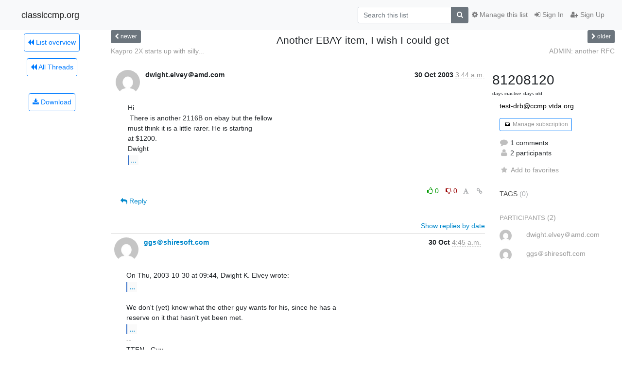

--- FILE ---
content_type: text/html; charset=utf-8
request_url: https://classiccmp.org/mailman3/hyperkitty/list/test-drb@ccmp.vtda.org/thread/IZQVDO4W3XV2DWLQVYOHHH2XARDKQVCR/
body_size: 7353
content:




<!DOCTYPE HTML>
<html>
    <head>
        <meta http-equiv="Content-Type" content="text/html; charset=UTF-8" />
        <meta name="viewport" content="width=device-width, initial-scale=1.0" />
        <meta name="ROBOTS" content="INDEX, FOLLOW" />
        <title>
Another EBAY item, I wish I could get - test-drb@ccmp.vtda.org - classiccmp.org
</title>
        <meta name="author" content="" />
        <meta name="dc.language" content="en" />
        <link rel="shortcut icon" href="/mailman3/static/hyperkitty/img/favicon.ico" />
        <link rel="stylesheet" href="/mailman3/static/hyperkitty/libs/jquery/smoothness/jquery-ui-1.10.3.custom.min.css" type="text/css" media="all" />
        <link rel="stylesheet" href="/mailman3/static/hyperkitty/libs/fonts/font-awesome/css/font-awesome.min.css" type="text/css" media="all" />
        <link rel="stylesheet" href="/mailman3/static/CACHE/css/output.94589f02e986.css" type="text/css" media="all"><link rel="stylesheet" href="/mailman3/static/CACHE/css/output.d3034b4f9b48.css" type="text/css"><link rel="stylesheet" href="/mailman3/static/CACHE/css/output.da47363e646f.css" type="text/css" media="all">
         
        

    </head>

    <body>

    


    <nav class="navbar sticky-top navbar-light bg-light navbar-expand-md">
        <div class="container">
            <div class="navbar-header col-md"> <!--part of navbar that's always present-->
                <button type="button" class="navbar-toggler collapsed" data-toggle="collapse" data-target=".navbar-collapse">
                    <span class="fa fa-bars"></span>
                </button>
                <a class="navbar-brand" href="/mailman3/hyperkitty/">classiccmp.org</a>

            </div> <!-- /navbar-header -->

            <div class="navbar-collapse collapse justify-content-end"> <!--part of navbar that's collapsed on small screens-->
                <!-- show dropdown for smaller viewports b/c login name/email may be too long -->
                <!-- only show this extra button/dropdown if we're in small screen sizes -->
                <div class="nav navbar-nav navbar-right auth dropdown d-sm-none">
                  <a href="#" role="button" class="btn dropdown-toggle" id="loginDropdownMenu"
                     data-toggle="dropdown" aria-haspopup="true" aria-expanded="false">
                        
                            <span class="fa fa-bars"></span>
                        
                    </a>
                      
                            <a role="menuitem" tabindex="-1" href="/mailman3/accounts/login/?next=/mailman3/hyperkitty/list/test-drb%40ccmp.vtda.org/thread/IZQVDO4W3XV2DWLQVYOHHH2XARDKQVCR/">
                                <span class="fa fa-sign-in"></span>
                                Sign In
                            </a>
                            <a role="menuitem" tabindex="-1" href="/mailman3/accounts/signup/?next=/mailman3/hyperkitty/list/test-drb%40ccmp.vtda.org/thread/IZQVDO4W3XV2DWLQVYOHHH2XARDKQVCR/">
                                <span class="fa fa-user-plus"></span>
                                Sign Up
                            </a>
                        

                </div>
                <form name="search" method="get" action="/mailman3/hyperkitty/search" class="navbar-form navbar-right my-2 my-lg-2 order-1" role="search">
                    <input type="hidden" name="mlist" value="test-drb@ccmp.vtda.org" />
                        <div class="input-group">
                            <input name="q" type="text" class="form-control"
                                   placeholder="Search this list"
                                   
                                   />
                            <span class="input-group-append">
                                <button class="btn btn-secondary" type="submit"><span class="fa fa-search"></span></button>
                            </span>
                        </div>
                </form>
                <!-- larger viewports -->
                <ul class="nav navbar-nav d-none d-sm-flex auth order-3">
                    
                        <li class="nav-item"><a href="/mailman3/accounts/login/?next=/mailman3/hyperkitty/list/test-drb%40ccmp.vtda.org/thread/IZQVDO4W3XV2DWLQVYOHHH2XARDKQVCR/" class="nav-link">
                            <span class="fa fa-sign-in"></span>
                            Sign In
                        </a></li>
                        <li class="nav-item"><a href="/mailman3/accounts/signup/?next=/mailman3/hyperkitty/list/test-drb%40ccmp.vtda.org/thread/IZQVDO4W3XV2DWLQVYOHHH2XARDKQVCR/" class="nav-link">
                            <span class="fa fa-user-plus"></span>
                            Sign Up
                        </a></li>
                    
                </ul>

                
                <ul class="nav navbar-nav order-2">
                    <li class="nav-item">
                    
                    <a href="/mailman3/postorius/lists/test-drb.ccmp.vtda.org/" class="nav-link">
                        <span class="fa fa-cog"></span>
                        Manage this list
                    </a>
                    
                    </li>
                </ul>
                


            </div> <!--/navbar-collapse -->
        </div> <!-- /container for navbar -->
    </nav>

    

     <div class="modal fade" tabindex="-1" role="dialog" id="keyboard-shortcuts">
       <div class="modal-dialog" role="document">
         <div class="modal-content">
           <div class="modal-header">
             <button type="button" class="close" data-dismiss="modal" aria-label="Close"><span aria-hidden="true">&times;</span></button>
             <h4 class="modal-title">Keyboard Shortcuts</h4>
           </div>
           <div class="modal-body">
             <h3>Thread View</h3>
             <ul>
               <li><code>j</code>: Next unread message </li>
               <li><code>k</code>: Previous unread message </li>
               <li><code>j a</code>: Jump to all threads
               <li><code>j l</code>: Jump to MailingList overview
             </ul>
           </div>
         </div><!-- /.modal-content -->
       </div><!-- /.modal-dialog -->
     </div><!-- /.modal -->

     <div class="container">
        

<div class="row view-thread">





<div class="d-none d-md-inline col-12 col-md-2">
    <div class="row d-flex justify-content-center flex-column align-items-center">
        
        <a href="/mailman3/hyperkitty/list/test-drb@ccmp.vtda.org/"
           class="btn btn-outline-primary p-2 m-2">
            <span class="fa fa-backward"></span>
            List overview</a>

        
        
        <a href="/mailman3/hyperkitty/list/test-drb@ccmp.vtda.org/latest"
           class="btn btn-outline-primary p-2 m-2">
            <span class="fa fa-backward"></span>
       All Threads</a>
    
    </br>
    <!-- Download as mbox -->
    
    <a href="/mailman3/hyperkitty/list/test-drb@ccmp.vtda.org/export/test-drb@ccmp.vtda.org-IZQVDO4W3XV2DWLQVYOHHH2XARDKQVCR.mbox.gz?thread=IZQVDO4W3XV2DWLQVYOHHH2XARDKQVCR" title="This thread in gzipped mbox format"
          class="btn btn-outline-primary p-2 m-2">
        <i class="fa fa-download"></i> Download</a>
    
</div>
</div>



    <div class="col-12 col-md-10">

        <!-- thread header: navigation (older/newer), thread title -->
        <div class="thread-header">
          <div class="row">
            
            <div class="col-sm-2">
                
                <a id="next-thread" class="btn btn-secondary btn-sm "
                        title="Kaypro 2X starts up with silly display"
                        href="/mailman3/hyperkitty/list/test-drb@ccmp.vtda.org/thread/SWISQDLUWYZXNMUHBNTUYH6DE7LYZRHR/">
                    <span class="fa fa-chevron-left"></span>
                    <span class="d-none d-md-inline">newer</span>
                </a>
               
            </div>
            <div class="col-sm-8">
                <h3>Another EBAY item, I wish I could get</h3>
            </div>
            <div class="col-sm-2 right">
                <a id="prev-thread" class="btn btn-secondary btn-sm "
                    
                    title="ADMIN: another RFC"
                    href="/mailman3/hyperkitty/list/test-drb@ccmp.vtda.org/thread/NWMFH2LJUXZ6P7SXCWKB3ZYX532NPNNT/"
                    >
                    <span class="fa fa-chevron-right"></span>
                    <span class="d-none d-md-inline">older</span>
                </a>
            </div>
          </div>
          <div class="thread-titles">
            <div class="row">
                <div class="d-none d-md-block col-md-6">
                
                    <a href="/mailman3/hyperkitty/list/test-drb@ccmp.vtda.org/thread/SWISQDLUWYZXNMUHBNTUYH6DE7LYZRHR/"
                       title="Kaypro 2X starts up with silly display"
                       >Kaypro 2X starts up with silly...</a>
                
                </div>
                <div class="right d-none d-md-block col-md-6">
                
                    <a href="/mailman3/hyperkitty/list/test-drb@ccmp.vtda.org/thread/NWMFH2LJUXZ6P7SXCWKB3ZYX532NPNNT/"
                       title="ADMIN: another RFC"
                       >ADMIN: another RFC</a>
                
                </div>
            </div>
            
            </div>
        </div> <!-- /thread-header -->

        <!-- nav tabs, for smaller screens -->
        <ul class="nav nav-tabs d-md-none">
            <li class="nav-item">
                <a href="#home" class="nav-link active">First Post</a>
            </li>
            <li class="nav-item">
                <a href="#replies" class="nav-link">Replies</a>
            </li>
            <li class="nav-item">
                <a href="#stats" class="nav-link">Stats</a>
            </li>
            <li class="dropdown nav-item">
                



<a href="" id="navbarMonthsListDrop" class="dropdown-toggle  nav-link " data-toggle="dropdown">
  <span class="d-none d-md-inline ">Threads by</span> month <b class="caret"></b>
</a>
<ul class="dropdown-menu right" role="menu" aria-labelledby="navbarMonthsListDrop">
    
    <li role="presentation" class="dropdown-header disabled dropdown-item">
        <a href="" class="nav-link">----- 2026 -----</a>
    </li>
    
    <li>
        <a class="dropdown-item" href="/mailman3/hyperkitty/list/test-drb@ccmp.vtda.org/2026/1/"
           >January</a>
    </li>
    
    
    <li role="presentation" class="dropdown-header disabled dropdown-item">
        <a href="" class="nav-link">----- 2025 -----</a>
    </li>
    
    <li>
        <a class="dropdown-item" href="/mailman3/hyperkitty/list/test-drb@ccmp.vtda.org/2025/12/"
           >December</a>
    </li>
    
    <li>
        <a class="dropdown-item" href="/mailman3/hyperkitty/list/test-drb@ccmp.vtda.org/2025/11/"
           >November</a>
    </li>
    
    <li>
        <a class="dropdown-item" href="/mailman3/hyperkitty/list/test-drb@ccmp.vtda.org/2025/10/"
           >October</a>
    </li>
    
    <li>
        <a class="dropdown-item" href="/mailman3/hyperkitty/list/test-drb@ccmp.vtda.org/2025/9/"
           >September</a>
    </li>
    
    <li>
        <a class="dropdown-item" href="/mailman3/hyperkitty/list/test-drb@ccmp.vtda.org/2025/8/"
           >August</a>
    </li>
    
    <li>
        <a class="dropdown-item" href="/mailman3/hyperkitty/list/test-drb@ccmp.vtda.org/2025/7/"
           >July</a>
    </li>
    
    <li>
        <a class="dropdown-item" href="/mailman3/hyperkitty/list/test-drb@ccmp.vtda.org/2025/6/"
           >June</a>
    </li>
    
    <li>
        <a class="dropdown-item" href="/mailman3/hyperkitty/list/test-drb@ccmp.vtda.org/2025/5/"
           >May</a>
    </li>
    
    <li>
        <a class="dropdown-item" href="/mailman3/hyperkitty/list/test-drb@ccmp.vtda.org/2025/4/"
           >April</a>
    </li>
    
    <li>
        <a class="dropdown-item" href="/mailman3/hyperkitty/list/test-drb@ccmp.vtda.org/2025/3/"
           >March</a>
    </li>
    
    <li>
        <a class="dropdown-item" href="/mailman3/hyperkitty/list/test-drb@ccmp.vtda.org/2025/2/"
           >February</a>
    </li>
    
    <li>
        <a class="dropdown-item" href="/mailman3/hyperkitty/list/test-drb@ccmp.vtda.org/2025/1/"
           >January</a>
    </li>
    
    
    <li role="presentation" class="dropdown-header disabled dropdown-item">
        <a href="" class="nav-link">----- 2024 -----</a>
    </li>
    
    <li>
        <a class="dropdown-item" href="/mailman3/hyperkitty/list/test-drb@ccmp.vtda.org/2024/12/"
           >December</a>
    </li>
    
    <li>
        <a class="dropdown-item" href="/mailman3/hyperkitty/list/test-drb@ccmp.vtda.org/2024/11/"
           >November</a>
    </li>
    
    <li>
        <a class="dropdown-item" href="/mailman3/hyperkitty/list/test-drb@ccmp.vtda.org/2024/10/"
           >October</a>
    </li>
    
    <li>
        <a class="dropdown-item" href="/mailman3/hyperkitty/list/test-drb@ccmp.vtda.org/2024/9/"
           >September</a>
    </li>
    
    <li>
        <a class="dropdown-item" href="/mailman3/hyperkitty/list/test-drb@ccmp.vtda.org/2024/8/"
           >August</a>
    </li>
    
    <li>
        <a class="dropdown-item" href="/mailman3/hyperkitty/list/test-drb@ccmp.vtda.org/2024/7/"
           >July</a>
    </li>
    
    <li>
        <a class="dropdown-item" href="/mailman3/hyperkitty/list/test-drb@ccmp.vtda.org/2024/6/"
           >June</a>
    </li>
    
    <li>
        <a class="dropdown-item" href="/mailman3/hyperkitty/list/test-drb@ccmp.vtda.org/2024/5/"
           >May</a>
    </li>
    
    <li>
        <a class="dropdown-item" href="/mailman3/hyperkitty/list/test-drb@ccmp.vtda.org/2024/4/"
           >April</a>
    </li>
    
    <li>
        <a class="dropdown-item" href="/mailman3/hyperkitty/list/test-drb@ccmp.vtda.org/2024/3/"
           >March</a>
    </li>
    
    <li>
        <a class="dropdown-item" href="/mailman3/hyperkitty/list/test-drb@ccmp.vtda.org/2024/2/"
           >February</a>
    </li>
    
    <li>
        <a class="dropdown-item" href="/mailman3/hyperkitty/list/test-drb@ccmp.vtda.org/2024/1/"
           >January</a>
    </li>
    
    
    <li role="presentation" class="dropdown-header disabled dropdown-item">
        <a href="" class="nav-link">----- 2023 -----</a>
    </li>
    
    <li>
        <a class="dropdown-item" href="/mailman3/hyperkitty/list/test-drb@ccmp.vtda.org/2023/12/"
           >December</a>
    </li>
    
    <li>
        <a class="dropdown-item" href="/mailman3/hyperkitty/list/test-drb@ccmp.vtda.org/2023/11/"
           >November</a>
    </li>
    
    <li>
        <a class="dropdown-item" href="/mailman3/hyperkitty/list/test-drb@ccmp.vtda.org/2023/10/"
           >October</a>
    </li>
    
    <li>
        <a class="dropdown-item" href="/mailman3/hyperkitty/list/test-drb@ccmp.vtda.org/2023/9/"
           >September</a>
    </li>
    
    <li>
        <a class="dropdown-item" href="/mailman3/hyperkitty/list/test-drb@ccmp.vtda.org/2023/8/"
           >August</a>
    </li>
    
    <li>
        <a class="dropdown-item" href="/mailman3/hyperkitty/list/test-drb@ccmp.vtda.org/2023/7/"
           >July</a>
    </li>
    
    <li>
        <a class="dropdown-item" href="/mailman3/hyperkitty/list/test-drb@ccmp.vtda.org/2023/6/"
           >June</a>
    </li>
    
    <li>
        <a class="dropdown-item" href="/mailman3/hyperkitty/list/test-drb@ccmp.vtda.org/2023/5/"
           >May</a>
    </li>
    
    <li>
        <a class="dropdown-item" href="/mailman3/hyperkitty/list/test-drb@ccmp.vtda.org/2023/4/"
           >April</a>
    </li>
    
    <li>
        <a class="dropdown-item" href="/mailman3/hyperkitty/list/test-drb@ccmp.vtda.org/2023/3/"
           >March</a>
    </li>
    
    <li>
        <a class="dropdown-item" href="/mailman3/hyperkitty/list/test-drb@ccmp.vtda.org/2023/2/"
           >February</a>
    </li>
    
    <li>
        <a class="dropdown-item" href="/mailman3/hyperkitty/list/test-drb@ccmp.vtda.org/2023/1/"
           >January</a>
    </li>
    
    
    <li role="presentation" class="dropdown-header disabled dropdown-item">
        <a href="" class="nav-link">----- 2022 -----</a>
    </li>
    
    <li>
        <a class="dropdown-item" href="/mailman3/hyperkitty/list/test-drb@ccmp.vtda.org/2022/12/"
           >December</a>
    </li>
    
    <li>
        <a class="dropdown-item" href="/mailman3/hyperkitty/list/test-drb@ccmp.vtda.org/2022/11/"
           >November</a>
    </li>
    
    <li>
        <a class="dropdown-item" href="/mailman3/hyperkitty/list/test-drb@ccmp.vtda.org/2022/10/"
           >October</a>
    </li>
    
    <li>
        <a class="dropdown-item" href="/mailman3/hyperkitty/list/test-drb@ccmp.vtda.org/2022/9/"
           >September</a>
    </li>
    
    <li>
        <a class="dropdown-item" href="/mailman3/hyperkitty/list/test-drb@ccmp.vtda.org/2022/8/"
           >August</a>
    </li>
    
    <li>
        <a class="dropdown-item" href="/mailman3/hyperkitty/list/test-drb@ccmp.vtda.org/2022/7/"
           >July</a>
    </li>
    
    <li>
        <a class="dropdown-item" href="/mailman3/hyperkitty/list/test-drb@ccmp.vtda.org/2022/6/"
           >June</a>
    </li>
    
    <li>
        <a class="dropdown-item" href="/mailman3/hyperkitty/list/test-drb@ccmp.vtda.org/2022/5/"
           >May</a>
    </li>
    
    <li>
        <a class="dropdown-item" href="/mailman3/hyperkitty/list/test-drb@ccmp.vtda.org/2022/4/"
           >April</a>
    </li>
    
    <li>
        <a class="dropdown-item" href="/mailman3/hyperkitty/list/test-drb@ccmp.vtda.org/2022/3/"
           >March</a>
    </li>
    
    <li>
        <a class="dropdown-item" href="/mailman3/hyperkitty/list/test-drb@ccmp.vtda.org/2022/2/"
           >February</a>
    </li>
    
    <li>
        <a class="dropdown-item" href="/mailman3/hyperkitty/list/test-drb@ccmp.vtda.org/2022/1/"
           >January</a>
    </li>
    
    
    <li role="presentation" class="dropdown-header disabled dropdown-item">
        <a href="" class="nav-link">----- 2021 -----</a>
    </li>
    
    <li>
        <a class="dropdown-item" href="/mailman3/hyperkitty/list/test-drb@ccmp.vtda.org/2021/12/"
           >December</a>
    </li>
    
    <li>
        <a class="dropdown-item" href="/mailman3/hyperkitty/list/test-drb@ccmp.vtda.org/2021/11/"
           >November</a>
    </li>
    
    <li>
        <a class="dropdown-item" href="/mailman3/hyperkitty/list/test-drb@ccmp.vtda.org/2021/10/"
           >October</a>
    </li>
    
    <li>
        <a class="dropdown-item" href="/mailman3/hyperkitty/list/test-drb@ccmp.vtda.org/2021/9/"
           >September</a>
    </li>
    
    <li>
        <a class="dropdown-item" href="/mailman3/hyperkitty/list/test-drb@ccmp.vtda.org/2021/8/"
           >August</a>
    </li>
    
    <li>
        <a class="dropdown-item" href="/mailman3/hyperkitty/list/test-drb@ccmp.vtda.org/2021/7/"
           >July</a>
    </li>
    
    <li>
        <a class="dropdown-item" href="/mailman3/hyperkitty/list/test-drb@ccmp.vtda.org/2021/6/"
           >June</a>
    </li>
    
    <li>
        <a class="dropdown-item" href="/mailman3/hyperkitty/list/test-drb@ccmp.vtda.org/2021/5/"
           >May</a>
    </li>
    
    <li>
        <a class="dropdown-item" href="/mailman3/hyperkitty/list/test-drb@ccmp.vtda.org/2021/4/"
           >April</a>
    </li>
    
    <li>
        <a class="dropdown-item" href="/mailman3/hyperkitty/list/test-drb@ccmp.vtda.org/2021/3/"
           >March</a>
    </li>
    
    <li>
        <a class="dropdown-item" href="/mailman3/hyperkitty/list/test-drb@ccmp.vtda.org/2021/2/"
           >February</a>
    </li>
    
    <li>
        <a class="dropdown-item" href="/mailman3/hyperkitty/list/test-drb@ccmp.vtda.org/2021/1/"
           >January</a>
    </li>
    
    
    <li role="presentation" class="dropdown-header disabled dropdown-item">
        <a href="" class="nav-link">----- 2020 -----</a>
    </li>
    
    <li>
        <a class="dropdown-item" href="/mailman3/hyperkitty/list/test-drb@ccmp.vtda.org/2020/12/"
           >December</a>
    </li>
    
    <li>
        <a class="dropdown-item" href="/mailman3/hyperkitty/list/test-drb@ccmp.vtda.org/2020/11/"
           >November</a>
    </li>
    
    <li>
        <a class="dropdown-item" href="/mailman3/hyperkitty/list/test-drb@ccmp.vtda.org/2020/10/"
           >October</a>
    </li>
    
    <li>
        <a class="dropdown-item" href="/mailman3/hyperkitty/list/test-drb@ccmp.vtda.org/2020/9/"
           >September</a>
    </li>
    
    <li>
        <a class="dropdown-item" href="/mailman3/hyperkitty/list/test-drb@ccmp.vtda.org/2020/8/"
           >August</a>
    </li>
    
    <li>
        <a class="dropdown-item" href="/mailman3/hyperkitty/list/test-drb@ccmp.vtda.org/2020/7/"
           >July</a>
    </li>
    
    <li>
        <a class="dropdown-item" href="/mailman3/hyperkitty/list/test-drb@ccmp.vtda.org/2020/6/"
           >June</a>
    </li>
    
    <li>
        <a class="dropdown-item" href="/mailman3/hyperkitty/list/test-drb@ccmp.vtda.org/2020/5/"
           >May</a>
    </li>
    
    <li>
        <a class="dropdown-item" href="/mailman3/hyperkitty/list/test-drb@ccmp.vtda.org/2020/4/"
           >April</a>
    </li>
    
    <li>
        <a class="dropdown-item" href="/mailman3/hyperkitty/list/test-drb@ccmp.vtda.org/2020/3/"
           >March</a>
    </li>
    
    <li>
        <a class="dropdown-item" href="/mailman3/hyperkitty/list/test-drb@ccmp.vtda.org/2020/2/"
           >February</a>
    </li>
    
    <li>
        <a class="dropdown-item" href="/mailman3/hyperkitty/list/test-drb@ccmp.vtda.org/2020/1/"
           >January</a>
    </li>
    
    
    <li role="presentation" class="dropdown-header disabled dropdown-item">
        <a href="" class="nav-link">----- 2019 -----</a>
    </li>
    
    <li>
        <a class="dropdown-item" href="/mailman3/hyperkitty/list/test-drb@ccmp.vtda.org/2019/12/"
           >December</a>
    </li>
    
    <li>
        <a class="dropdown-item" href="/mailman3/hyperkitty/list/test-drb@ccmp.vtda.org/2019/11/"
           >November</a>
    </li>
    
    <li>
        <a class="dropdown-item" href="/mailman3/hyperkitty/list/test-drb@ccmp.vtda.org/2019/10/"
           >October</a>
    </li>
    
    <li>
        <a class="dropdown-item" href="/mailman3/hyperkitty/list/test-drb@ccmp.vtda.org/2019/9/"
           >September</a>
    </li>
    
    <li>
        <a class="dropdown-item" href="/mailman3/hyperkitty/list/test-drb@ccmp.vtda.org/2019/8/"
           >August</a>
    </li>
    
    <li>
        <a class="dropdown-item" href="/mailman3/hyperkitty/list/test-drb@ccmp.vtda.org/2019/7/"
           >July</a>
    </li>
    
    <li>
        <a class="dropdown-item" href="/mailman3/hyperkitty/list/test-drb@ccmp.vtda.org/2019/6/"
           >June</a>
    </li>
    
    <li>
        <a class="dropdown-item" href="/mailman3/hyperkitty/list/test-drb@ccmp.vtda.org/2019/5/"
           >May</a>
    </li>
    
    <li>
        <a class="dropdown-item" href="/mailman3/hyperkitty/list/test-drb@ccmp.vtda.org/2019/4/"
           >April</a>
    </li>
    
    <li>
        <a class="dropdown-item" href="/mailman3/hyperkitty/list/test-drb@ccmp.vtda.org/2019/3/"
           >March</a>
    </li>
    
    <li>
        <a class="dropdown-item" href="/mailman3/hyperkitty/list/test-drb@ccmp.vtda.org/2019/2/"
           >February</a>
    </li>
    
    <li>
        <a class="dropdown-item" href="/mailman3/hyperkitty/list/test-drb@ccmp.vtda.org/2019/1/"
           >January</a>
    </li>
    
    
    <li role="presentation" class="dropdown-header disabled dropdown-item">
        <a href="" class="nav-link">----- 2018 -----</a>
    </li>
    
    <li>
        <a class="dropdown-item" href="/mailman3/hyperkitty/list/test-drb@ccmp.vtda.org/2018/12/"
           >December</a>
    </li>
    
    <li>
        <a class="dropdown-item" href="/mailman3/hyperkitty/list/test-drb@ccmp.vtda.org/2018/11/"
           >November</a>
    </li>
    
    <li>
        <a class="dropdown-item" href="/mailman3/hyperkitty/list/test-drb@ccmp.vtda.org/2018/10/"
           >October</a>
    </li>
    
    <li>
        <a class="dropdown-item" href="/mailman3/hyperkitty/list/test-drb@ccmp.vtda.org/2018/9/"
           >September</a>
    </li>
    
    <li>
        <a class="dropdown-item" href="/mailman3/hyperkitty/list/test-drb@ccmp.vtda.org/2018/8/"
           >August</a>
    </li>
    
    <li>
        <a class="dropdown-item" href="/mailman3/hyperkitty/list/test-drb@ccmp.vtda.org/2018/7/"
           >July</a>
    </li>
    
    <li>
        <a class="dropdown-item" href="/mailman3/hyperkitty/list/test-drb@ccmp.vtda.org/2018/6/"
           >June</a>
    </li>
    
    <li>
        <a class="dropdown-item" href="/mailman3/hyperkitty/list/test-drb@ccmp.vtda.org/2018/5/"
           >May</a>
    </li>
    
    <li>
        <a class="dropdown-item" href="/mailman3/hyperkitty/list/test-drb@ccmp.vtda.org/2018/4/"
           >April</a>
    </li>
    
    <li>
        <a class="dropdown-item" href="/mailman3/hyperkitty/list/test-drb@ccmp.vtda.org/2018/3/"
           >March</a>
    </li>
    
    <li>
        <a class="dropdown-item" href="/mailman3/hyperkitty/list/test-drb@ccmp.vtda.org/2018/2/"
           >February</a>
    </li>
    
    <li>
        <a class="dropdown-item" href="/mailman3/hyperkitty/list/test-drb@ccmp.vtda.org/2018/1/"
           >January</a>
    </li>
    
    
    <li role="presentation" class="dropdown-header disabled dropdown-item">
        <a href="" class="nav-link">----- 2017 -----</a>
    </li>
    
    <li>
        <a class="dropdown-item" href="/mailman3/hyperkitty/list/test-drb@ccmp.vtda.org/2017/12/"
           >December</a>
    </li>
    
    <li>
        <a class="dropdown-item" href="/mailman3/hyperkitty/list/test-drb@ccmp.vtda.org/2017/11/"
           >November</a>
    </li>
    
    <li>
        <a class="dropdown-item" href="/mailman3/hyperkitty/list/test-drb@ccmp.vtda.org/2017/10/"
           >October</a>
    </li>
    
    <li>
        <a class="dropdown-item" href="/mailman3/hyperkitty/list/test-drb@ccmp.vtda.org/2017/9/"
           >September</a>
    </li>
    
    <li>
        <a class="dropdown-item" href="/mailman3/hyperkitty/list/test-drb@ccmp.vtda.org/2017/8/"
           >August</a>
    </li>
    
    <li>
        <a class="dropdown-item" href="/mailman3/hyperkitty/list/test-drb@ccmp.vtda.org/2017/7/"
           >July</a>
    </li>
    
    <li>
        <a class="dropdown-item" href="/mailman3/hyperkitty/list/test-drb@ccmp.vtda.org/2017/6/"
           >June</a>
    </li>
    
    <li>
        <a class="dropdown-item" href="/mailman3/hyperkitty/list/test-drb@ccmp.vtda.org/2017/5/"
           >May</a>
    </li>
    
    <li>
        <a class="dropdown-item" href="/mailman3/hyperkitty/list/test-drb@ccmp.vtda.org/2017/4/"
           >April</a>
    </li>
    
    <li>
        <a class="dropdown-item" href="/mailman3/hyperkitty/list/test-drb@ccmp.vtda.org/2017/3/"
           >March</a>
    </li>
    
    <li>
        <a class="dropdown-item" href="/mailman3/hyperkitty/list/test-drb@ccmp.vtda.org/2017/2/"
           >February</a>
    </li>
    
    <li>
        <a class="dropdown-item" href="/mailman3/hyperkitty/list/test-drb@ccmp.vtda.org/2017/1/"
           >January</a>
    </li>
    
    
    <li role="presentation" class="dropdown-header disabled dropdown-item">
        <a href="" class="nav-link">----- 2016 -----</a>
    </li>
    
    <li>
        <a class="dropdown-item" href="/mailman3/hyperkitty/list/test-drb@ccmp.vtda.org/2016/12/"
           >December</a>
    </li>
    
    <li>
        <a class="dropdown-item" href="/mailman3/hyperkitty/list/test-drb@ccmp.vtda.org/2016/11/"
           >November</a>
    </li>
    
    <li>
        <a class="dropdown-item" href="/mailman3/hyperkitty/list/test-drb@ccmp.vtda.org/2016/10/"
           >October</a>
    </li>
    
    <li>
        <a class="dropdown-item" href="/mailman3/hyperkitty/list/test-drb@ccmp.vtda.org/2016/9/"
           >September</a>
    </li>
    
    <li>
        <a class="dropdown-item" href="/mailman3/hyperkitty/list/test-drb@ccmp.vtda.org/2016/8/"
           >August</a>
    </li>
    
    <li>
        <a class="dropdown-item" href="/mailman3/hyperkitty/list/test-drb@ccmp.vtda.org/2016/7/"
           >July</a>
    </li>
    
    <li>
        <a class="dropdown-item" href="/mailman3/hyperkitty/list/test-drb@ccmp.vtda.org/2016/6/"
           >June</a>
    </li>
    
    <li>
        <a class="dropdown-item" href="/mailman3/hyperkitty/list/test-drb@ccmp.vtda.org/2016/5/"
           >May</a>
    </li>
    
    <li>
        <a class="dropdown-item" href="/mailman3/hyperkitty/list/test-drb@ccmp.vtda.org/2016/4/"
           >April</a>
    </li>
    
    <li>
        <a class="dropdown-item" href="/mailman3/hyperkitty/list/test-drb@ccmp.vtda.org/2016/3/"
           >March</a>
    </li>
    
    <li>
        <a class="dropdown-item" href="/mailman3/hyperkitty/list/test-drb@ccmp.vtda.org/2016/2/"
           >February</a>
    </li>
    
    <li>
        <a class="dropdown-item" href="/mailman3/hyperkitty/list/test-drb@ccmp.vtda.org/2016/1/"
           >January</a>
    </li>
    
    
    <li role="presentation" class="dropdown-header disabled dropdown-item">
        <a href="" class="nav-link">----- 2015 -----</a>
    </li>
    
    <li>
        <a class="dropdown-item" href="/mailman3/hyperkitty/list/test-drb@ccmp.vtda.org/2015/12/"
           >December</a>
    </li>
    
    <li>
        <a class="dropdown-item" href="/mailman3/hyperkitty/list/test-drb@ccmp.vtda.org/2015/11/"
           >November</a>
    </li>
    
    <li>
        <a class="dropdown-item" href="/mailman3/hyperkitty/list/test-drb@ccmp.vtda.org/2015/10/"
           >October</a>
    </li>
    
    <li>
        <a class="dropdown-item" href="/mailman3/hyperkitty/list/test-drb@ccmp.vtda.org/2015/9/"
           >September</a>
    </li>
    
    <li>
        <a class="dropdown-item" href="/mailman3/hyperkitty/list/test-drb@ccmp.vtda.org/2015/8/"
           >August</a>
    </li>
    
    <li>
        <a class="dropdown-item" href="/mailman3/hyperkitty/list/test-drb@ccmp.vtda.org/2015/7/"
           >July</a>
    </li>
    
    <li>
        <a class="dropdown-item" href="/mailman3/hyperkitty/list/test-drb@ccmp.vtda.org/2015/6/"
           >June</a>
    </li>
    
    <li>
        <a class="dropdown-item" href="/mailman3/hyperkitty/list/test-drb@ccmp.vtda.org/2015/5/"
           >May</a>
    </li>
    
    <li>
        <a class="dropdown-item" href="/mailman3/hyperkitty/list/test-drb@ccmp.vtda.org/2015/4/"
           >April</a>
    </li>
    
    <li>
        <a class="dropdown-item" href="/mailman3/hyperkitty/list/test-drb@ccmp.vtda.org/2015/3/"
           >March</a>
    </li>
    
    <li>
        <a class="dropdown-item" href="/mailman3/hyperkitty/list/test-drb@ccmp.vtda.org/2015/2/"
           >February</a>
    </li>
    
    <li>
        <a class="dropdown-item" href="/mailman3/hyperkitty/list/test-drb@ccmp.vtda.org/2015/1/"
           >January</a>
    </li>
    
    
    <li role="presentation" class="dropdown-header disabled dropdown-item">
        <a href="" class="nav-link">----- 2014 -----</a>
    </li>
    
    <li>
        <a class="dropdown-item" href="/mailman3/hyperkitty/list/test-drb@ccmp.vtda.org/2014/12/"
           >December</a>
    </li>
    
    <li>
        <a class="dropdown-item" href="/mailman3/hyperkitty/list/test-drb@ccmp.vtda.org/2014/11/"
           >November</a>
    </li>
    
    <li>
        <a class="dropdown-item" href="/mailman3/hyperkitty/list/test-drb@ccmp.vtda.org/2014/10/"
           >October</a>
    </li>
    
    <li>
        <a class="dropdown-item" href="/mailman3/hyperkitty/list/test-drb@ccmp.vtda.org/2014/9/"
           >September</a>
    </li>
    
    <li>
        <a class="dropdown-item" href="/mailman3/hyperkitty/list/test-drb@ccmp.vtda.org/2014/8/"
           >August</a>
    </li>
    
    <li>
        <a class="dropdown-item" href="/mailman3/hyperkitty/list/test-drb@ccmp.vtda.org/2014/7/"
           >July</a>
    </li>
    
    <li>
        <a class="dropdown-item" href="/mailman3/hyperkitty/list/test-drb@ccmp.vtda.org/2014/6/"
           >June</a>
    </li>
    
    <li>
        <a class="dropdown-item" href="/mailman3/hyperkitty/list/test-drb@ccmp.vtda.org/2014/5/"
           >May</a>
    </li>
    
    <li>
        <a class="dropdown-item" href="/mailman3/hyperkitty/list/test-drb@ccmp.vtda.org/2014/4/"
           >April</a>
    </li>
    
    <li>
        <a class="dropdown-item" href="/mailman3/hyperkitty/list/test-drb@ccmp.vtda.org/2014/3/"
           >March</a>
    </li>
    
    <li>
        <a class="dropdown-item" href="/mailman3/hyperkitty/list/test-drb@ccmp.vtda.org/2014/2/"
           >February</a>
    </li>
    
    <li>
        <a class="dropdown-item" href="/mailman3/hyperkitty/list/test-drb@ccmp.vtda.org/2014/1/"
           >January</a>
    </li>
    
    
    <li role="presentation" class="dropdown-header disabled dropdown-item">
        <a href="" class="nav-link">----- 2013 -----</a>
    </li>
    
    <li>
        <a class="dropdown-item" href="/mailman3/hyperkitty/list/test-drb@ccmp.vtda.org/2013/12/"
           >December</a>
    </li>
    
    <li>
        <a class="dropdown-item" href="/mailman3/hyperkitty/list/test-drb@ccmp.vtda.org/2013/11/"
           >November</a>
    </li>
    
    <li>
        <a class="dropdown-item" href="/mailman3/hyperkitty/list/test-drb@ccmp.vtda.org/2013/10/"
           >October</a>
    </li>
    
    <li>
        <a class="dropdown-item" href="/mailman3/hyperkitty/list/test-drb@ccmp.vtda.org/2013/9/"
           >September</a>
    </li>
    
    <li>
        <a class="dropdown-item" href="/mailman3/hyperkitty/list/test-drb@ccmp.vtda.org/2013/8/"
           >August</a>
    </li>
    
    <li>
        <a class="dropdown-item" href="/mailman3/hyperkitty/list/test-drb@ccmp.vtda.org/2013/7/"
           >July</a>
    </li>
    
    <li>
        <a class="dropdown-item" href="/mailman3/hyperkitty/list/test-drb@ccmp.vtda.org/2013/6/"
           >June</a>
    </li>
    
    <li>
        <a class="dropdown-item" href="/mailman3/hyperkitty/list/test-drb@ccmp.vtda.org/2013/5/"
           >May</a>
    </li>
    
    <li>
        <a class="dropdown-item" href="/mailman3/hyperkitty/list/test-drb@ccmp.vtda.org/2013/4/"
           >April</a>
    </li>
    
    <li>
        <a class="dropdown-item" href="/mailman3/hyperkitty/list/test-drb@ccmp.vtda.org/2013/3/"
           >March</a>
    </li>
    
    <li>
        <a class="dropdown-item" href="/mailman3/hyperkitty/list/test-drb@ccmp.vtda.org/2013/2/"
           >February</a>
    </li>
    
    <li>
        <a class="dropdown-item" href="/mailman3/hyperkitty/list/test-drb@ccmp.vtda.org/2013/1/"
           >January</a>
    </li>
    
    
    <li role="presentation" class="dropdown-header disabled dropdown-item">
        <a href="" class="nav-link">----- 2012 -----</a>
    </li>
    
    <li>
        <a class="dropdown-item" href="/mailman3/hyperkitty/list/test-drb@ccmp.vtda.org/2012/12/"
           >December</a>
    </li>
    
    <li>
        <a class="dropdown-item" href="/mailman3/hyperkitty/list/test-drb@ccmp.vtda.org/2012/11/"
           >November</a>
    </li>
    
    <li>
        <a class="dropdown-item" href="/mailman3/hyperkitty/list/test-drb@ccmp.vtda.org/2012/10/"
           >October</a>
    </li>
    
    <li>
        <a class="dropdown-item" href="/mailman3/hyperkitty/list/test-drb@ccmp.vtda.org/2012/9/"
           >September</a>
    </li>
    
    <li>
        <a class="dropdown-item" href="/mailman3/hyperkitty/list/test-drb@ccmp.vtda.org/2012/8/"
           >August</a>
    </li>
    
    <li>
        <a class="dropdown-item" href="/mailman3/hyperkitty/list/test-drb@ccmp.vtda.org/2012/7/"
           >July</a>
    </li>
    
    <li>
        <a class="dropdown-item" href="/mailman3/hyperkitty/list/test-drb@ccmp.vtda.org/2012/6/"
           >June</a>
    </li>
    
    <li>
        <a class="dropdown-item" href="/mailman3/hyperkitty/list/test-drb@ccmp.vtda.org/2012/5/"
           >May</a>
    </li>
    
    <li>
        <a class="dropdown-item" href="/mailman3/hyperkitty/list/test-drb@ccmp.vtda.org/2012/4/"
           >April</a>
    </li>
    
    <li>
        <a class="dropdown-item" href="/mailman3/hyperkitty/list/test-drb@ccmp.vtda.org/2012/3/"
           >March</a>
    </li>
    
    <li>
        <a class="dropdown-item" href="/mailman3/hyperkitty/list/test-drb@ccmp.vtda.org/2012/2/"
           >February</a>
    </li>
    
    <li>
        <a class="dropdown-item" href="/mailman3/hyperkitty/list/test-drb@ccmp.vtda.org/2012/1/"
           >January</a>
    </li>
    
    
    <li role="presentation" class="dropdown-header disabled dropdown-item">
        <a href="" class="nav-link">----- 2011 -----</a>
    </li>
    
    <li>
        <a class="dropdown-item" href="/mailman3/hyperkitty/list/test-drb@ccmp.vtda.org/2011/12/"
           >December</a>
    </li>
    
    <li>
        <a class="dropdown-item" href="/mailman3/hyperkitty/list/test-drb@ccmp.vtda.org/2011/11/"
           >November</a>
    </li>
    
    <li>
        <a class="dropdown-item" href="/mailman3/hyperkitty/list/test-drb@ccmp.vtda.org/2011/10/"
           >October</a>
    </li>
    
    <li>
        <a class="dropdown-item" href="/mailman3/hyperkitty/list/test-drb@ccmp.vtda.org/2011/9/"
           >September</a>
    </li>
    
    <li>
        <a class="dropdown-item" href="/mailman3/hyperkitty/list/test-drb@ccmp.vtda.org/2011/8/"
           >August</a>
    </li>
    
    <li>
        <a class="dropdown-item" href="/mailman3/hyperkitty/list/test-drb@ccmp.vtda.org/2011/7/"
           >July</a>
    </li>
    
    <li>
        <a class="dropdown-item" href="/mailman3/hyperkitty/list/test-drb@ccmp.vtda.org/2011/6/"
           >June</a>
    </li>
    
    <li>
        <a class="dropdown-item" href="/mailman3/hyperkitty/list/test-drb@ccmp.vtda.org/2011/5/"
           >May</a>
    </li>
    
    <li>
        <a class="dropdown-item" href="/mailman3/hyperkitty/list/test-drb@ccmp.vtda.org/2011/4/"
           >April</a>
    </li>
    
    <li>
        <a class="dropdown-item" href="/mailman3/hyperkitty/list/test-drb@ccmp.vtda.org/2011/3/"
           >March</a>
    </li>
    
    <li>
        <a class="dropdown-item" href="/mailman3/hyperkitty/list/test-drb@ccmp.vtda.org/2011/2/"
           >February</a>
    </li>
    
    <li>
        <a class="dropdown-item" href="/mailman3/hyperkitty/list/test-drb@ccmp.vtda.org/2011/1/"
           >January</a>
    </li>
    
    
    <li role="presentation" class="dropdown-header disabled dropdown-item">
        <a href="" class="nav-link">----- 2010 -----</a>
    </li>
    
    <li>
        <a class="dropdown-item" href="/mailman3/hyperkitty/list/test-drb@ccmp.vtda.org/2010/12/"
           >December</a>
    </li>
    
    <li>
        <a class="dropdown-item" href="/mailman3/hyperkitty/list/test-drb@ccmp.vtda.org/2010/11/"
           >November</a>
    </li>
    
    <li>
        <a class="dropdown-item" href="/mailman3/hyperkitty/list/test-drb@ccmp.vtda.org/2010/10/"
           >October</a>
    </li>
    
    <li>
        <a class="dropdown-item" href="/mailman3/hyperkitty/list/test-drb@ccmp.vtda.org/2010/9/"
           >September</a>
    </li>
    
    <li>
        <a class="dropdown-item" href="/mailman3/hyperkitty/list/test-drb@ccmp.vtda.org/2010/8/"
           >August</a>
    </li>
    
    <li>
        <a class="dropdown-item" href="/mailman3/hyperkitty/list/test-drb@ccmp.vtda.org/2010/7/"
           >July</a>
    </li>
    
    <li>
        <a class="dropdown-item" href="/mailman3/hyperkitty/list/test-drb@ccmp.vtda.org/2010/6/"
           >June</a>
    </li>
    
    <li>
        <a class="dropdown-item" href="/mailman3/hyperkitty/list/test-drb@ccmp.vtda.org/2010/5/"
           >May</a>
    </li>
    
    <li>
        <a class="dropdown-item" href="/mailman3/hyperkitty/list/test-drb@ccmp.vtda.org/2010/4/"
           >April</a>
    </li>
    
    <li>
        <a class="dropdown-item" href="/mailman3/hyperkitty/list/test-drb@ccmp.vtda.org/2010/3/"
           >March</a>
    </li>
    
    <li>
        <a class="dropdown-item" href="/mailman3/hyperkitty/list/test-drb@ccmp.vtda.org/2010/2/"
           >February</a>
    </li>
    
    <li>
        <a class="dropdown-item" href="/mailman3/hyperkitty/list/test-drb@ccmp.vtda.org/2010/1/"
           >January</a>
    </li>
    
    
    <li role="presentation" class="dropdown-header disabled dropdown-item">
        <a href="" class="nav-link">----- 2009 -----</a>
    </li>
    
    <li>
        <a class="dropdown-item" href="/mailman3/hyperkitty/list/test-drb@ccmp.vtda.org/2009/12/"
           >December</a>
    </li>
    
    <li>
        <a class="dropdown-item" href="/mailman3/hyperkitty/list/test-drb@ccmp.vtda.org/2009/11/"
           >November</a>
    </li>
    
    <li>
        <a class="dropdown-item" href="/mailman3/hyperkitty/list/test-drb@ccmp.vtda.org/2009/10/"
           >October</a>
    </li>
    
    <li>
        <a class="dropdown-item" href="/mailman3/hyperkitty/list/test-drb@ccmp.vtda.org/2009/9/"
           >September</a>
    </li>
    
    <li>
        <a class="dropdown-item" href="/mailman3/hyperkitty/list/test-drb@ccmp.vtda.org/2009/8/"
           >August</a>
    </li>
    
    <li>
        <a class="dropdown-item" href="/mailman3/hyperkitty/list/test-drb@ccmp.vtda.org/2009/7/"
           >July</a>
    </li>
    
    <li>
        <a class="dropdown-item" href="/mailman3/hyperkitty/list/test-drb@ccmp.vtda.org/2009/6/"
           >June</a>
    </li>
    
    <li>
        <a class="dropdown-item" href="/mailman3/hyperkitty/list/test-drb@ccmp.vtda.org/2009/5/"
           >May</a>
    </li>
    
    <li>
        <a class="dropdown-item" href="/mailman3/hyperkitty/list/test-drb@ccmp.vtda.org/2009/4/"
           >April</a>
    </li>
    
    <li>
        <a class="dropdown-item" href="/mailman3/hyperkitty/list/test-drb@ccmp.vtda.org/2009/3/"
           >March</a>
    </li>
    
    <li>
        <a class="dropdown-item" href="/mailman3/hyperkitty/list/test-drb@ccmp.vtda.org/2009/2/"
           >February</a>
    </li>
    
    <li>
        <a class="dropdown-item" href="/mailman3/hyperkitty/list/test-drb@ccmp.vtda.org/2009/1/"
           >January</a>
    </li>
    
    
    <li role="presentation" class="dropdown-header disabled dropdown-item">
        <a href="" class="nav-link">----- 2008 -----</a>
    </li>
    
    <li>
        <a class="dropdown-item" href="/mailman3/hyperkitty/list/test-drb@ccmp.vtda.org/2008/12/"
           >December</a>
    </li>
    
    <li>
        <a class="dropdown-item" href="/mailman3/hyperkitty/list/test-drb@ccmp.vtda.org/2008/11/"
           >November</a>
    </li>
    
    <li>
        <a class="dropdown-item" href="/mailman3/hyperkitty/list/test-drb@ccmp.vtda.org/2008/10/"
           >October</a>
    </li>
    
    <li>
        <a class="dropdown-item" href="/mailman3/hyperkitty/list/test-drb@ccmp.vtda.org/2008/9/"
           >September</a>
    </li>
    
    <li>
        <a class="dropdown-item" href="/mailman3/hyperkitty/list/test-drb@ccmp.vtda.org/2008/8/"
           >August</a>
    </li>
    
    <li>
        <a class="dropdown-item" href="/mailman3/hyperkitty/list/test-drb@ccmp.vtda.org/2008/7/"
           >July</a>
    </li>
    
    <li>
        <a class="dropdown-item" href="/mailman3/hyperkitty/list/test-drb@ccmp.vtda.org/2008/6/"
           >June</a>
    </li>
    
    <li>
        <a class="dropdown-item" href="/mailman3/hyperkitty/list/test-drb@ccmp.vtda.org/2008/5/"
           >May</a>
    </li>
    
    <li>
        <a class="dropdown-item" href="/mailman3/hyperkitty/list/test-drb@ccmp.vtda.org/2008/4/"
           >April</a>
    </li>
    
    <li>
        <a class="dropdown-item" href="/mailman3/hyperkitty/list/test-drb@ccmp.vtda.org/2008/3/"
           >March</a>
    </li>
    
    <li>
        <a class="dropdown-item" href="/mailman3/hyperkitty/list/test-drb@ccmp.vtda.org/2008/2/"
           >February</a>
    </li>
    
    <li>
        <a class="dropdown-item" href="/mailman3/hyperkitty/list/test-drb@ccmp.vtda.org/2008/1/"
           >January</a>
    </li>
    
    
    <li role="presentation" class="dropdown-header disabled dropdown-item">
        <a href="" class="nav-link">----- 2007 -----</a>
    </li>
    
    <li>
        <a class="dropdown-item" href="/mailman3/hyperkitty/list/test-drb@ccmp.vtda.org/2007/12/"
           >December</a>
    </li>
    
    <li>
        <a class="dropdown-item" href="/mailman3/hyperkitty/list/test-drb@ccmp.vtda.org/2007/11/"
           >November</a>
    </li>
    
    <li>
        <a class="dropdown-item" href="/mailman3/hyperkitty/list/test-drb@ccmp.vtda.org/2007/10/"
           >October</a>
    </li>
    
    <li>
        <a class="dropdown-item" href="/mailman3/hyperkitty/list/test-drb@ccmp.vtda.org/2007/9/"
           >September</a>
    </li>
    
    <li>
        <a class="dropdown-item" href="/mailman3/hyperkitty/list/test-drb@ccmp.vtda.org/2007/8/"
           >August</a>
    </li>
    
    <li>
        <a class="dropdown-item" href="/mailman3/hyperkitty/list/test-drb@ccmp.vtda.org/2007/7/"
           >July</a>
    </li>
    
    <li>
        <a class="dropdown-item" href="/mailman3/hyperkitty/list/test-drb@ccmp.vtda.org/2007/6/"
           >June</a>
    </li>
    
    <li>
        <a class="dropdown-item" href="/mailman3/hyperkitty/list/test-drb@ccmp.vtda.org/2007/5/"
           >May</a>
    </li>
    
    <li>
        <a class="dropdown-item" href="/mailman3/hyperkitty/list/test-drb@ccmp.vtda.org/2007/4/"
           >April</a>
    </li>
    
    <li>
        <a class="dropdown-item" href="/mailman3/hyperkitty/list/test-drb@ccmp.vtda.org/2007/3/"
           >March</a>
    </li>
    
    <li>
        <a class="dropdown-item" href="/mailman3/hyperkitty/list/test-drb@ccmp.vtda.org/2007/2/"
           >February</a>
    </li>
    
    <li>
        <a class="dropdown-item" href="/mailman3/hyperkitty/list/test-drb@ccmp.vtda.org/2007/1/"
           >January</a>
    </li>
    
    
    <li role="presentation" class="dropdown-header disabled dropdown-item">
        <a href="" class="nav-link">----- 2006 -----</a>
    </li>
    
    <li>
        <a class="dropdown-item" href="/mailman3/hyperkitty/list/test-drb@ccmp.vtda.org/2006/12/"
           >December</a>
    </li>
    
    <li>
        <a class="dropdown-item" href="/mailman3/hyperkitty/list/test-drb@ccmp.vtda.org/2006/11/"
           >November</a>
    </li>
    
    <li>
        <a class="dropdown-item" href="/mailman3/hyperkitty/list/test-drb@ccmp.vtda.org/2006/10/"
           >October</a>
    </li>
    
    <li>
        <a class="dropdown-item" href="/mailman3/hyperkitty/list/test-drb@ccmp.vtda.org/2006/9/"
           >September</a>
    </li>
    
    <li>
        <a class="dropdown-item" href="/mailman3/hyperkitty/list/test-drb@ccmp.vtda.org/2006/8/"
           >August</a>
    </li>
    
    <li>
        <a class="dropdown-item" href="/mailman3/hyperkitty/list/test-drb@ccmp.vtda.org/2006/7/"
           >July</a>
    </li>
    
    <li>
        <a class="dropdown-item" href="/mailman3/hyperkitty/list/test-drb@ccmp.vtda.org/2006/6/"
           >June</a>
    </li>
    
    <li>
        <a class="dropdown-item" href="/mailman3/hyperkitty/list/test-drb@ccmp.vtda.org/2006/5/"
           >May</a>
    </li>
    
    <li>
        <a class="dropdown-item" href="/mailman3/hyperkitty/list/test-drb@ccmp.vtda.org/2006/4/"
           >April</a>
    </li>
    
    <li>
        <a class="dropdown-item" href="/mailman3/hyperkitty/list/test-drb@ccmp.vtda.org/2006/3/"
           >March</a>
    </li>
    
    <li>
        <a class="dropdown-item" href="/mailman3/hyperkitty/list/test-drb@ccmp.vtda.org/2006/2/"
           >February</a>
    </li>
    
    <li>
        <a class="dropdown-item" href="/mailman3/hyperkitty/list/test-drb@ccmp.vtda.org/2006/1/"
           >January</a>
    </li>
    
    
    <li role="presentation" class="dropdown-header disabled dropdown-item">
        <a href="" class="nav-link">----- 2005 -----</a>
    </li>
    
    <li>
        <a class="dropdown-item" href="/mailman3/hyperkitty/list/test-drb@ccmp.vtda.org/2005/12/"
           >December</a>
    </li>
    
    <li>
        <a class="dropdown-item" href="/mailman3/hyperkitty/list/test-drb@ccmp.vtda.org/2005/11/"
           >November</a>
    </li>
    
    <li>
        <a class="dropdown-item" href="/mailman3/hyperkitty/list/test-drb@ccmp.vtda.org/2005/10/"
           >October</a>
    </li>
    
    <li>
        <a class="dropdown-item" href="/mailman3/hyperkitty/list/test-drb@ccmp.vtda.org/2005/9/"
           >September</a>
    </li>
    
    <li>
        <a class="dropdown-item" href="/mailman3/hyperkitty/list/test-drb@ccmp.vtda.org/2005/8/"
           >August</a>
    </li>
    
    <li>
        <a class="dropdown-item" href="/mailman3/hyperkitty/list/test-drb@ccmp.vtda.org/2005/7/"
           >July</a>
    </li>
    
    <li>
        <a class="dropdown-item" href="/mailman3/hyperkitty/list/test-drb@ccmp.vtda.org/2005/6/"
           >June</a>
    </li>
    
    <li>
        <a class="dropdown-item" href="/mailman3/hyperkitty/list/test-drb@ccmp.vtda.org/2005/5/"
           >May</a>
    </li>
    
    <li>
        <a class="dropdown-item" href="/mailman3/hyperkitty/list/test-drb@ccmp.vtda.org/2005/4/"
           >April</a>
    </li>
    
    <li>
        <a class="dropdown-item" href="/mailman3/hyperkitty/list/test-drb@ccmp.vtda.org/2005/3/"
           >March</a>
    </li>
    
    <li>
        <a class="dropdown-item" href="/mailman3/hyperkitty/list/test-drb@ccmp.vtda.org/2005/2/"
           >February</a>
    </li>
    
    <li>
        <a class="dropdown-item" href="/mailman3/hyperkitty/list/test-drb@ccmp.vtda.org/2005/1/"
           >January</a>
    </li>
    
    
    <li role="presentation" class="dropdown-header disabled dropdown-item">
        <a href="" class="nav-link">----- 2004 -----</a>
    </li>
    
    <li>
        <a class="dropdown-item" href="/mailman3/hyperkitty/list/test-drb@ccmp.vtda.org/2004/12/"
           >December</a>
    </li>
    
    <li>
        <a class="dropdown-item" href="/mailman3/hyperkitty/list/test-drb@ccmp.vtda.org/2004/11/"
           >November</a>
    </li>
    
    <li>
        <a class="dropdown-item" href="/mailman3/hyperkitty/list/test-drb@ccmp.vtda.org/2004/10/"
           >October</a>
    </li>
    
    <li>
        <a class="dropdown-item" href="/mailman3/hyperkitty/list/test-drb@ccmp.vtda.org/2004/9/"
           >September</a>
    </li>
    
    <li>
        <a class="dropdown-item" href="/mailman3/hyperkitty/list/test-drb@ccmp.vtda.org/2004/8/"
           >August</a>
    </li>
    
    <li>
        <a class="dropdown-item" href="/mailman3/hyperkitty/list/test-drb@ccmp.vtda.org/2004/7/"
           >July</a>
    </li>
    
    <li>
        <a class="dropdown-item" href="/mailman3/hyperkitty/list/test-drb@ccmp.vtda.org/2004/6/"
           >June</a>
    </li>
    
    <li>
        <a class="dropdown-item" href="/mailman3/hyperkitty/list/test-drb@ccmp.vtda.org/2004/5/"
           >May</a>
    </li>
    
    <li>
        <a class="dropdown-item" href="/mailman3/hyperkitty/list/test-drb@ccmp.vtda.org/2004/4/"
           >April</a>
    </li>
    
    <li>
        <a class="dropdown-item" href="/mailman3/hyperkitty/list/test-drb@ccmp.vtda.org/2004/3/"
           >March</a>
    </li>
    
    <li>
        <a class="dropdown-item" href="/mailman3/hyperkitty/list/test-drb@ccmp.vtda.org/2004/2/"
           >February</a>
    </li>
    
    <li>
        <a class="dropdown-item" href="/mailman3/hyperkitty/list/test-drb@ccmp.vtda.org/2004/1/"
           >January</a>
    </li>
    
    
    <li role="presentation" class="dropdown-header disabled dropdown-item">
        <a href="" class="nav-link">----- 2003 -----</a>
    </li>
    
    <li>
        <a class="dropdown-item" href="/mailman3/hyperkitty/list/test-drb@ccmp.vtda.org/2003/12/"
           >December</a>
    </li>
    
    <li>
        <a class="dropdown-item" href="/mailman3/hyperkitty/list/test-drb@ccmp.vtda.org/2003/11/"
           >November</a>
    </li>
    
    <li>
        <a class="dropdown-item" href="/mailman3/hyperkitty/list/test-drb@ccmp.vtda.org/2003/10/"
           >October</a>
    </li>
    
    <li>
        <a class="dropdown-item" href="/mailman3/hyperkitty/list/test-drb@ccmp.vtda.org/2003/9/"
           >September</a>
    </li>
    
    <li>
        <a class="dropdown-item" href="/mailman3/hyperkitty/list/test-drb@ccmp.vtda.org/2003/8/"
           >August</a>
    </li>
    
    <li>
        <a class="dropdown-item" href="/mailman3/hyperkitty/list/test-drb@ccmp.vtda.org/2003/7/"
           >July</a>
    </li>
    
    <li>
        <a class="dropdown-item" href="/mailman3/hyperkitty/list/test-drb@ccmp.vtda.org/2003/6/"
           >June</a>
    </li>
    
    <li>
        <a class="dropdown-item" href="/mailman3/hyperkitty/list/test-drb@ccmp.vtda.org/2003/5/"
           >May</a>
    </li>
    
    <li>
        <a class="dropdown-item" href="/mailman3/hyperkitty/list/test-drb@ccmp.vtda.org/2003/4/"
           >April</a>
    </li>
    
    <li>
        <a class="dropdown-item" href="/mailman3/hyperkitty/list/test-drb@ccmp.vtda.org/2003/3/"
           >March</a>
    </li>
    
    <li>
        <a class="dropdown-item" href="/mailman3/hyperkitty/list/test-drb@ccmp.vtda.org/2003/2/"
           >February</a>
    </li>
    
    <li>
        <a class="dropdown-item" href="/mailman3/hyperkitty/list/test-drb@ccmp.vtda.org/2003/1/"
           >January</a>
    </li>
    
    
    <li role="presentation" class="dropdown-header disabled dropdown-item">
        <a href="" class="nav-link">----- 2002 -----</a>
    </li>
    
    <li>
        <a class="dropdown-item" href="/mailman3/hyperkitty/list/test-drb@ccmp.vtda.org/2002/12/"
           >December</a>
    </li>
    
    <li>
        <a class="dropdown-item" href="/mailman3/hyperkitty/list/test-drb@ccmp.vtda.org/2002/11/"
           >November</a>
    </li>
    
    <li>
        <a class="dropdown-item" href="/mailman3/hyperkitty/list/test-drb@ccmp.vtda.org/2002/10/"
           >October</a>
    </li>
    
    <li>
        <a class="dropdown-item" href="/mailman3/hyperkitty/list/test-drb@ccmp.vtda.org/2002/9/"
           >September</a>
    </li>
    
    <li>
        <a class="dropdown-item" href="/mailman3/hyperkitty/list/test-drb@ccmp.vtda.org/2002/8/"
           >August</a>
    </li>
    
    <li>
        <a class="dropdown-item" href="/mailman3/hyperkitty/list/test-drb@ccmp.vtda.org/2002/7/"
           >July</a>
    </li>
    
    <li>
        <a class="dropdown-item" href="/mailman3/hyperkitty/list/test-drb@ccmp.vtda.org/2002/6/"
           >June</a>
    </li>
    
    <li>
        <a class="dropdown-item" href="/mailman3/hyperkitty/list/test-drb@ccmp.vtda.org/2002/5/"
           >May</a>
    </li>
    
    <li>
        <a class="dropdown-item" href="/mailman3/hyperkitty/list/test-drb@ccmp.vtda.org/2002/4/"
           >April</a>
    </li>
    
    <li>
        <a class="dropdown-item" href="/mailman3/hyperkitty/list/test-drb@ccmp.vtda.org/2002/3/"
           >March</a>
    </li>
    
    <li>
        <a class="dropdown-item" href="/mailman3/hyperkitty/list/test-drb@ccmp.vtda.org/2002/2/"
           >February</a>
    </li>
    
    <li>
        <a class="dropdown-item" href="/mailman3/hyperkitty/list/test-drb@ccmp.vtda.org/2002/1/"
           >January</a>
    </li>
    
    
    <li role="presentation" class="dropdown-header disabled dropdown-item">
        <a href="" class="nav-link">----- 2001 -----</a>
    </li>
    
    <li>
        <a class="dropdown-item" href="/mailman3/hyperkitty/list/test-drb@ccmp.vtda.org/2001/12/"
           >December</a>
    </li>
    
    <li>
        <a class="dropdown-item" href="/mailman3/hyperkitty/list/test-drb@ccmp.vtda.org/2001/11/"
           >November</a>
    </li>
    
    <li>
        <a class="dropdown-item" href="/mailman3/hyperkitty/list/test-drb@ccmp.vtda.org/2001/10/"
           >October</a>
    </li>
    
    <li>
        <a class="dropdown-item" href="/mailman3/hyperkitty/list/test-drb@ccmp.vtda.org/2001/9/"
           >September</a>
    </li>
    
    <li>
        <a class="dropdown-item" href="/mailman3/hyperkitty/list/test-drb@ccmp.vtda.org/2001/8/"
           >August</a>
    </li>
    
    <li>
        <a class="dropdown-item" href="/mailman3/hyperkitty/list/test-drb@ccmp.vtda.org/2001/7/"
           >July</a>
    </li>
    
    <li>
        <a class="dropdown-item" href="/mailman3/hyperkitty/list/test-drb@ccmp.vtda.org/2001/6/"
           >June</a>
    </li>
    
    <li>
        <a class="dropdown-item" href="/mailman3/hyperkitty/list/test-drb@ccmp.vtda.org/2001/5/"
           >May</a>
    </li>
    
    <li>
        <a class="dropdown-item" href="/mailman3/hyperkitty/list/test-drb@ccmp.vtda.org/2001/4/"
           >April</a>
    </li>
    
    <li>
        <a class="dropdown-item" href="/mailman3/hyperkitty/list/test-drb@ccmp.vtda.org/2001/3/"
           >March</a>
    </li>
    
    <li>
        <a class="dropdown-item" href="/mailman3/hyperkitty/list/test-drb@ccmp.vtda.org/2001/2/"
           >February</a>
    </li>
    
    <li>
        <a class="dropdown-item" href="/mailman3/hyperkitty/list/test-drb@ccmp.vtda.org/2001/1/"
           >January</a>
    </li>
    
    
    <li role="presentation" class="dropdown-header disabled dropdown-item">
        <a href="" class="nav-link">----- 2000 -----</a>
    </li>
    
    <li>
        <a class="dropdown-item" href="/mailman3/hyperkitty/list/test-drb@ccmp.vtda.org/2000/12/"
           >December</a>
    </li>
    
    <li>
        <a class="dropdown-item" href="/mailman3/hyperkitty/list/test-drb@ccmp.vtda.org/2000/11/"
           >November</a>
    </li>
    
    <li>
        <a class="dropdown-item" href="/mailman3/hyperkitty/list/test-drb@ccmp.vtda.org/2000/10/"
           >October</a>
    </li>
    
    <li>
        <a class="dropdown-item" href="/mailman3/hyperkitty/list/test-drb@ccmp.vtda.org/2000/9/"
           >September</a>
    </li>
    
    <li>
        <a class="dropdown-item" href="/mailman3/hyperkitty/list/test-drb@ccmp.vtda.org/2000/8/"
           >August</a>
    </li>
    
    <li>
        <a class="dropdown-item" href="/mailman3/hyperkitty/list/test-drb@ccmp.vtda.org/2000/7/"
           >July</a>
    </li>
    
    <li>
        <a class="dropdown-item" href="/mailman3/hyperkitty/list/test-drb@ccmp.vtda.org/2000/6/"
           >June</a>
    </li>
    
    <li>
        <a class="dropdown-item" href="/mailman3/hyperkitty/list/test-drb@ccmp.vtda.org/2000/5/"
           >May</a>
    </li>
    
    <li>
        <a class="dropdown-item" href="/mailman3/hyperkitty/list/test-drb@ccmp.vtda.org/2000/4/"
           >April</a>
    </li>
    
    <li>
        <a class="dropdown-item" href="/mailman3/hyperkitty/list/test-drb@ccmp.vtda.org/2000/3/"
           >March</a>
    </li>
    
    <li>
        <a class="dropdown-item" href="/mailman3/hyperkitty/list/test-drb@ccmp.vtda.org/2000/2/"
           >February</a>
    </li>
    
    <li>
        <a class="dropdown-item" href="/mailman3/hyperkitty/list/test-drb@ccmp.vtda.org/2000/1/"
           >January</a>
    </li>
    
    
    <li role="presentation" class="dropdown-header disabled dropdown-item">
        <a href="" class="nav-link">----- 1999 -----</a>
    </li>
    
    <li>
        <a class="dropdown-item" href="/mailman3/hyperkitty/list/test-drb@ccmp.vtda.org/1999/12/"
           >December</a>
    </li>
    
    <li>
        <a class="dropdown-item" href="/mailman3/hyperkitty/list/test-drb@ccmp.vtda.org/1999/11/"
           >November</a>
    </li>
    
    <li>
        <a class="dropdown-item" href="/mailman3/hyperkitty/list/test-drb@ccmp.vtda.org/1999/10/"
           >October</a>
    </li>
    
    <li>
        <a class="dropdown-item" href="/mailman3/hyperkitty/list/test-drb@ccmp.vtda.org/1999/9/"
           >September</a>
    </li>
    
    <li>
        <a class="dropdown-item" href="/mailman3/hyperkitty/list/test-drb@ccmp.vtda.org/1999/8/"
           >August</a>
    </li>
    
    <li>
        <a class="dropdown-item" href="/mailman3/hyperkitty/list/test-drb@ccmp.vtda.org/1999/7/"
           >July</a>
    </li>
    
    <li>
        <a class="dropdown-item" href="/mailman3/hyperkitty/list/test-drb@ccmp.vtda.org/1999/6/"
           >June</a>
    </li>
    
    <li>
        <a class="dropdown-item" href="/mailman3/hyperkitty/list/test-drb@ccmp.vtda.org/1999/5/"
           >May</a>
    </li>
    
    <li>
        <a class="dropdown-item" href="/mailman3/hyperkitty/list/test-drb@ccmp.vtda.org/1999/4/"
           >April</a>
    </li>
    
    <li>
        <a class="dropdown-item" href="/mailman3/hyperkitty/list/test-drb@ccmp.vtda.org/1999/3/"
           >March</a>
    </li>
    
    <li>
        <a class="dropdown-item" href="/mailman3/hyperkitty/list/test-drb@ccmp.vtda.org/1999/2/"
           >February</a>
    </li>
    
    <li>
        <a class="dropdown-item" href="/mailman3/hyperkitty/list/test-drb@ccmp.vtda.org/1999/1/"
           >January</a>
    </li>
    
    
    <li role="presentation" class="dropdown-header disabled dropdown-item">
        <a href="" class="nav-link">----- 1998 -----</a>
    </li>
    
    <li>
        <a class="dropdown-item" href="/mailman3/hyperkitty/list/test-drb@ccmp.vtda.org/1998/12/"
           >December</a>
    </li>
    
    <li>
        <a class="dropdown-item" href="/mailman3/hyperkitty/list/test-drb@ccmp.vtda.org/1998/11/"
           >November</a>
    </li>
    
    <li>
        <a class="dropdown-item" href="/mailman3/hyperkitty/list/test-drb@ccmp.vtda.org/1998/10/"
           >October</a>
    </li>
    
    <li>
        <a class="dropdown-item" href="/mailman3/hyperkitty/list/test-drb@ccmp.vtda.org/1998/9/"
           >September</a>
    </li>
    
    <li>
        <a class="dropdown-item" href="/mailman3/hyperkitty/list/test-drb@ccmp.vtda.org/1998/8/"
           >August</a>
    </li>
    
    <li>
        <a class="dropdown-item" href="/mailman3/hyperkitty/list/test-drb@ccmp.vtda.org/1998/7/"
           >July</a>
    </li>
    
    <li>
        <a class="dropdown-item" href="/mailman3/hyperkitty/list/test-drb@ccmp.vtda.org/1998/6/"
           >June</a>
    </li>
    
    <li>
        <a class="dropdown-item" href="/mailman3/hyperkitty/list/test-drb@ccmp.vtda.org/1998/5/"
           >May</a>
    </li>
    
    <li>
        <a class="dropdown-item" href="/mailman3/hyperkitty/list/test-drb@ccmp.vtda.org/1998/4/"
           >April</a>
    </li>
    
    <li>
        <a class="dropdown-item" href="/mailman3/hyperkitty/list/test-drb@ccmp.vtda.org/1998/3/"
           >March</a>
    </li>
    
    <li>
        <a class="dropdown-item" href="/mailman3/hyperkitty/list/test-drb@ccmp.vtda.org/1998/2/"
           >February</a>
    </li>
    
    <li>
        <a class="dropdown-item" href="/mailman3/hyperkitty/list/test-drb@ccmp.vtda.org/1998/1/"
           >January</a>
    </li>
    
    
    <li role="presentation" class="dropdown-header disabled dropdown-item">
        <a href="" class="nav-link">----- 1997 -----</a>
    </li>
    
    <li>
        <a class="dropdown-item" href="/mailman3/hyperkitty/list/test-drb@ccmp.vtda.org/1997/12/"
           >December</a>
    </li>
    
    <li>
        <a class="dropdown-item" href="/mailman3/hyperkitty/list/test-drb@ccmp.vtda.org/1997/11/"
           >November</a>
    </li>
    
    <li>
        <a class="dropdown-item" href="/mailman3/hyperkitty/list/test-drb@ccmp.vtda.org/1997/10/"
           >October</a>
    </li>
    
    <li>
        <a class="dropdown-item" href="/mailman3/hyperkitty/list/test-drb@ccmp.vtda.org/1997/9/"
           >September</a>
    </li>
    
    <li>
        <a class="dropdown-item" href="/mailman3/hyperkitty/list/test-drb@ccmp.vtda.org/1997/8/"
           >August</a>
    </li>
    
    <li>
        <a class="dropdown-item" href="/mailman3/hyperkitty/list/test-drb@ccmp.vtda.org/1997/7/"
           >July</a>
    </li>
    
    <li>
        <a class="dropdown-item" href="/mailman3/hyperkitty/list/test-drb@ccmp.vtda.org/1997/6/"
           >June</a>
    </li>
    
    <li>
        <a class="dropdown-item" href="/mailman3/hyperkitty/list/test-drb@ccmp.vtda.org/1997/5/"
           >May</a>
    </li>
    
    <li>
        <a class="dropdown-item" href="/mailman3/hyperkitty/list/test-drb@ccmp.vtda.org/1997/4/"
           >April</a>
    </li>
    
    <li>
        <a class="dropdown-item" href="/mailman3/hyperkitty/list/test-drb@ccmp.vtda.org/1997/3/"
           >March</a>
    </li>
    
    
</ul>


            </li>
        </ul> <!-- /navtab -->

        <div class="row">
            <div class="col-sm-12 col-md-9">
                <!-- main section, the email thread -->
                <div id="thread-content">

                    <!-- Start first email -->
                    




<div class="email email-first">

    <div id="IZQVDO4W3XV2DWLQVYOHHH2XARDKQVCR" class="email-header">
        <div class="gravatar-wrapper">
            <div class="gravatar circle">
                <img class="gravatar" src="https://secure.gravatar.com/avatar/07e8ba491f771adf0bc8e7d89f423c35.jpg?s=120&amp;d=mm&amp;r=g" width="120" height="120" alt="" />
            </div>
            <div class="email-author">
                <span class="name">
                    
                       dwight.elvey＠amd.com
                    
                </span>
            </div>
        </div>
        <div class="email-date right">
            
            
            <span class="date d-none d-sm-inline">
                30 Oct
                
                    2003
                
            </span>
            <span class="date d-sm-none">
                30 Oct
                
                '03
                
            </span>
            
            <div class="time">
                <span title="Sender's time: Oct. 30, 2003, 11:44 a.m.">3:44 a.m.</span>
            </div>

        </div>
        
    </div> <!-- /email-header: gravatar, author-info, date, peramlink, changed_subject -->

    <div class="email-body "
      >Hi
 There is another 2116B on ebay but the fellow
must think it is a little rarer. He is starting
at $1200.
Dwight
<div class="quoted-switch"><a style="font-weight:normal" href="#">...</a></div><div
class="quoted-text quoted-text-0"> From: Joe &amp;lt;rigdonj(a)cfl.rr.com&amp;gt;
At 09:19 PM 10/29/03 -0600, you wrote:
<div class="quoted-text quoted-text-1"> HP 2116B Computer System RARE!! Vintage 1969
or so it says:
url =
<a href="http://cgi.ebay.com/ws/" rel="nofollow">http://cgi.ebay.com/ws/</a>
eBayISAPI.dll?ViewItem&amp;item=2761963221&amp;category=1247
oh well, so far it&#39;s only up to 99.00
 </div>
  Damm! Why is this stuff always on the wrong side of the continent?
  Joe
 </div>
    </div>

    

    <div class="email-info">
      <div class="likeform-wrapper right">
        <div class="messagelink pull-right">
          <span class="fa fa-font cursor-pointer toggle-font"
                title="Display in fixed font"
                data-toggle="tooltip" data-placement="bottom"></span>
          <a href="/mailman3/hyperkitty/list/test-drb@ccmp.vtda.org/message/IZQVDO4W3XV2DWLQVYOHHH2XARDKQVCR/"
             title="Permalink for this message"
             data-toggle="tooltip" data-placement="bottom"><i class="fa fa-link"></i></a>
        </div>
        

    <form method="post" class="likeform"
          action="/mailman3/hyperkitty/list/test-drb@ccmp.vtda.org/message/IZQVDO4W3XV2DWLQVYOHHH2XARDKQVCR/vote">
    <input type="hidden" name="csrfmiddlewaretoken" value="MJgzFgHOkbk3S4me3KXR6zA9ZkiMowrnOS34Z1WaCmcraskZ9Qukmd3Fr2dQiKP9">
    

		<!-- Hide the status icon
		<i class="icomoon likestatus neutral"></i> -->

		<!-- <span>+0/-0</span> -->
		
			<a class="youlike vote disabled" title="You must be logged-in to vote."
			href="#like" data-vote="1">
					<i class="fa fa-thumbs-o-up"></i> 0
			</a>
			<a class="youdislike vote disabled" title="You must be logged-in to vote."
			href="#dislike" data-vote="-1">
				<i class="fa fa-thumbs-o-down"></i> 0
			</a>
		
    

    </form>

        </div>

        <!-- Reply link -->
        
        
        <a class="reply reply-mailto" title="Sign in to reply online"
           href="mailto:test-drb@ccmp.vtda.org?Subject=Re%3A%20Another%20EBAY%20item%2C%20I%20wish%20I%20could%20get&amp;In-Reply-To=&lt;200310301744.JAA29473%40clulw009.amd.com&gt;">
            <i class="fa fa-reply"></i>
            Reply
        </a>
        
        

        <!-- Attachments -->
        
        <!-- Reply form -->
        

    </div>

</div>

                    <!-- End first email -->

                    <p class="sort-mode">
                        
                        <a href="/mailman3/hyperkitty/list/test-drb@ccmp.vtda.org/thread/IZQVDO4W3XV2DWLQVYOHHH2XARDKQVCR/?sort=date"
                            >Show replies by date</a>
                        
                    </p>

                    <div class="anchor-link">
                        <a id="replies"></a>
                    </div>
                    <div class="replies">
                        
                            

    
    <div class="odd ">
      <!-- Start email -->
      




<div class="email">

    <div id="GMMAFXOCKSO4ZQPNTTBMQBVHT3Z5OEGM" class="email-header">
        <div class="gravatar-wrapper">
            <div class="gravatar circle">
                <img class="gravatar" src="https://secure.gravatar.com/avatar/6bb25cf207dcaccc81a370eb448dd1e0.jpg?s=120&amp;d=mm&amp;r=g" width="120" height="120" alt="" />
            </div>
            <div class="email-author">
                <span class="name">
                    
                    <a href="/mailman3/hyperkitty/users/0b5fc5fb6edb4f369c9f8b03cd63b3a7/"
                       title="See the profile for ggs＠shiresoft.com"
                       >ggs＠shiresoft.com</a>
                    
                </span>
            </div>
        </div>
        <div class="email-date right">
            
            
            <span class="date d-none d-sm-inline">
                30 Oct
                
            </span>
            <span class="date d-sm-none">
                30 Oct
                
            </span>
            
            <div class="time">
                <span title="Sender's time: Oct. 30, 2003, 12:45 p.m.">4:45 a.m.</span>
            </div>

        </div>
        
    </div> <!-- /email-header: gravatar, author-info, date, peramlink, changed_subject -->

    <div class="email-body "
      >On Thu, 2003-10-30 at 09:44, Dwight K. Elvey wrote:
<div class="quoted-switch"><a style="font-weight:normal" href="#">...</a></div><div
class="quoted-text quoted-text-0">  Hi
  There is another 2116B on ebay but the fellow
 must think it is a little rarer. He is starting
 at $1200. </div>
We don&#39;t (yet) know what the other guy wants for his, since he has a
reserve on it that hasn&#39;t yet been met.
<div class="quoted-switch"><a style="font-weight:normal" href="#">...</a></div><div
class="quoted-text quoted-text-0">  Dwight
 &gt;From: Joe &amp;lt;rigdonj(a)cfl.rr.com&amp;gt;
 &gt;
 &gt;At 09:19 PM 10/29/03 -0600, you wrote:
 &gt;&gt;HP 2116B Computer System RARE!! Vintage 1969
 &gt;&gt;
 &gt;&gt;or so it says:
 &gt;&gt;
 &gt;&gt;url =
 &gt;&gt;http://cgi.ebay.com/ws/
 &gt;&gt;eBayISAPI.dll?ViewItem&amp;item=2761963221&amp;category=1247
 &gt;&gt;
 &gt;&gt;oh well, so far it&#39;s only up to 99.00
 &gt;&gt;
 &gt;&gt;
 &gt;
 &gt;  Damm! Why is this stuff always on the wrong side of the continent?
 &gt;
 &gt;  Joe
 &gt;
 &gt; </div>--
TTFN - Guy
    </div>

    

    <div class="email-info">
      <div class="likeform-wrapper right">
        <div class="messagelink pull-right">
          <span class="fa fa-font cursor-pointer toggle-font"
                title="Display in fixed font"
                data-toggle="tooltip" data-placement="bottom"></span>
          <a href="/mailman3/hyperkitty/list/test-drb@ccmp.vtda.org/message/GMMAFXOCKSO4ZQPNTTBMQBVHT3Z5OEGM/"
             title="Permalink for this message"
             data-toggle="tooltip" data-placement="bottom"><i class="fa fa-link"></i></a>
        </div>
        

    <form method="post" class="likeform"
          action="/mailman3/hyperkitty/list/test-drb@ccmp.vtda.org/message/GMMAFXOCKSO4ZQPNTTBMQBVHT3Z5OEGM/vote">
    <input type="hidden" name="csrfmiddlewaretoken" value="MJgzFgHOkbk3S4me3KXR6zA9ZkiMowrnOS34Z1WaCmcraskZ9Qukmd3Fr2dQiKP9">
    

		<!-- Hide the status icon
		<i class="icomoon likestatus neutral"></i> -->

		<!-- <span>+0/-0</span> -->
		
			<a class="youlike vote disabled" title="You must be logged-in to vote."
			href="#like" data-vote="1">
					<i class="fa fa-thumbs-o-up"></i> 0
			</a>
			<a class="youdislike vote disabled" title="You must be logged-in to vote."
			href="#dislike" data-vote="-1">
				<i class="fa fa-thumbs-o-down"></i> 0
			</a>
		
    

    </form>

        </div>

        <!-- Reply link -->
        
        
        <a class="reply reply-mailto" title="Sign in to reply online"
           href="mailto:test-drb@ccmp.vtda.org?Subject=Re%3A%20Another%20EBAY%20item%2C%20I%20wish%20I%20could%20get&amp;In-Reply-To=&lt;1067539541.2223.0.camel%40nazgul.pao.digeo.com&gt;">
            <i class="fa fa-reply"></i>
            Reply
        </a>
        
        

        <!-- Attachments -->
        
        <!-- Reply form -->
        

    </div>

</div>

      <!-- End of email -->
    </div>
    

                        
                    </div>

                </div>
            </div>

            <div class="col-12 col-md-3">
                <div class="anchor-link">
                    <a id="stats"></a>
                </div>
                



<!-- right column -->
<section id="thread-overview-info">
    <!-- Start stats re: dates -->
    <div id="thread-date-info" class="row">
        <div class="col-tn-6">
            <span class="days-num">8120</span>
            <div class="days-text">
                days inactive
            </div>
        </div>
        <div class="col-tn-6">
            <span class="days-num">8120</span>
            <div class="days-text">
                days old
            </div>
        </div>
    </div> <!-- /Stats re: dates -->

    <p class="list-name">
        <a href="/mailman3/hyperkitty/list/test-drb@ccmp.vtda.org/">
            test-drb@ccmp.vtda.org
        </a>
    </p>

    
    <p class="postorius">
      <a class="btn btn-outline-primary btn-sm" href="/mailman3/postorius/lists/test-drb.ccmp.vtda.org/">
        <i class="fa fa-fw fa-inbox"></i>
        Manage subscription</a>
    </p>
    

    <p class="thread-overview-details">
    <div>
        <i class="fa fa-fw fa-comment"></i>
        1 comments
    </div>
    <div>
        <i class="fa fa-fw fa-user"></i>
        2 participants
    </div>
    
    </p>

    <form id="fav_form" name="favorite" method="post" class="favorite"
          action="/mailman3/hyperkitty/list/test-drb@ccmp.vtda.org/thread/IZQVDO4W3XV2DWLQVYOHHH2XARDKQVCR/favorite">
        <input type="hidden" name="csrfmiddlewaretoken" value="MJgzFgHOkbk3S4me3KXR6zA9ZkiMowrnOS34Z1WaCmcraskZ9Qukmd3Fr2dQiKP9">
        <input type="hidden" name="action" value="add" />
        <p>
            <a href="#AddFav" class="notsaved disabled" title="You must be logged-in to have favorites.">
                <i class="fa fa-fw fa-star"></i>Add to favorites</a>
            <a href="#RmFav" class="saved">
                <i class="fa fa-fw fa-star"></i>Remove from favorites</a>
        </p>
    </form>

    

    <div id="tags">
        

        <span id="tag-title">tags</span> (0)
        

    </div>
    
    
    <div id="participants">
        <span id="participants_title">participants</span> (2)
        <ul class="list-unstyled">
            
            <li class="row">
                <div class="participant-gravatar col-sm-auto circle-small"><img class="gravatar" src="https://secure.gravatar.com/avatar/07e8ba491f771adf0bc8e7d89f423c35.jpg?s=48&amp;d=mm&amp;r=g" width="48" height="48" alt="" /></div>
                <div class="participant-name col">dwight.elvey＠amd.com</div>
            </li>
            
            <li class="row">
                <div class="participant-gravatar col-sm-auto circle-small"><img class="gravatar" src="https://secure.gravatar.com/avatar/6bb25cf207dcaccc81a370eb448dd1e0.jpg?s=48&amp;d=mm&amp;r=g" width="48" height="48" alt="" /></div>
                <div class="participant-name col">ggs＠shiresoft.com</div>
            </li>
            
        </ul>
    </div>
    
</section>



            </div>

        </div>

    </div>

</div>

<!-- end of content -->

    </div> <!-- /container for content -->

    <footer class="footer">
      <div class="container">
        <p class="text-muted">
            Powered by <a href="http://hyperkitty.readthedocs.org">HyperKitty</a> version 1.3.4.
        </p>
      </div>
    </footer>

    <script src="/mailman3/static/hyperkitty/libs/jquery/jquery-1.10.1.min.js"></script>
    <script src="/mailman3/static/hyperkitty/libs/jquery/jquery-ui-1.10.3.custom.min.js"></script>
    <script src="/mailman3/static/CACHE/js/output.e1a49b476a8d.js"></script>
    

<script type="text/javascript">
    $(document).ready(function() {
        //enable tooltips for thread buttons
        $("btn#next-thread").tooltip();
        $("btn#prev-thread").tooltip();

        setup_category();
        setup_tags();
        setup_favorites();
        // Hide quotes by default in the thread view
        fold_quotes("div.container");
        // Load the replies
        update_thread_replies("/mailman3/hyperkitty/list/test-drb@ccmp.vtda.org/thread/IZQVDO4W3XV2DWLQVYOHHH2XARDKQVCR/replies?sort=thread&last_view=");
        setup_unreadnavbar("#unreadnavbar");
        setup_thread_keyboard_shortcuts();
    });
</script>



    


    </body>
</html>


--- FILE ---
content_type: application/javascript
request_url: https://classiccmp.org/mailman3/hyperkitty/list/test-drb@ccmp.vtda.org/thread/IZQVDO4W3XV2DWLQVYOHHH2XARDKQVCR/replies?sort=thread&last_view=
body_size: 2027
content:
{"replies_html": "\n\n    \n    <div class=\"odd \">\n      <!-- Start email -->\n      \n\n\n\n\n<div class=\"email\">\n\n    <div id=\"GMMAFXOCKSO4ZQPNTTBMQBVHT3Z5OEGM\" class=\"email-header\">\n        <div class=\"gravatar-wrapper\">\n            <div class=\"gravatar circle\">\n                <img class=\"gravatar\" src=\"https://secure.gravatar.com/avatar/6bb25cf207dcaccc81a370eb448dd1e0.jpg?s=120&amp;d=mm&amp;r=g\" width=\"120\" height=\"120\" alt=\"\" />\n            </div>\n            <div class=\"email-author\">\n                <span class=\"name\">\n                    \n                    <a href=\"/mailman3/hyperkitty/users/0b5fc5fb6edb4f369c9f8b03cd63b3a7/\"\n                       title=\"See the profile for ggs\uff20shiresoft.com\"\n                       >ggs\uff20shiresoft.com</a>\n                    \n                </span>\n            </div>\n        </div>\n        <div class=\"email-date right\">\n            \n            \n            <span class=\"date d-none d-sm-inline\">\n                30 Oct\n                \n            </span>\n            <span class=\"date d-sm-none\">\n                30 Oct\n                \n            </span>\n            \n            <div class=\"time\">\n                <span title=\"Sender's time: Oct. 30, 2003, 12:45 p.m.\">4:45 a.m.</span>\n            </div>\n\n        </div>\n        \n    </div> <!-- /email-header: gravatar, author-info, date, peramlink, changed_subject -->\n\n    <div class=\"email-body \"\n      >On Thu, 2003-10-30 at 09:44, Dwight K. Elvey wrote:\n<div class=\"quoted-switch\"><a style=\"font-weight:normal\" href=\"#\">...</a></div><div\nclass=\"quoted-text quoted-text-0\">  Hi\n  There is another 2116B on ebay but the fellow\n must think it is a little rarer. He is starting\n at $1200. </div>\nWe don&#39;t (yet) know what the other guy wants for his, since he has a\nreserve on it that hasn&#39;t yet been met.\n<div class=\"quoted-switch\"><a style=\"font-weight:normal\" href=\"#\">...</a></div><div\nclass=\"quoted-text quoted-text-0\">  Dwight\n &gt;From: Joe &amp;lt;rigdonj(a)cfl.rr.com&amp;gt;\n &gt;\n &gt;At 09:19 PM 10/29/03 -0600, you wrote:\n &gt;&gt;HP 2116B Computer System RARE!! Vintage 1969\n &gt;&gt;\n &gt;&gt;or so it says:\n &gt;&gt;\n &gt;&gt;url =\n &gt;&gt;http://cgi.ebay.com/ws/\n &gt;&gt;eBayISAPI.dll?ViewItem&amp;item=2761963221&amp;category=1247\n &gt;&gt;\n &gt;&gt;oh well, so far it&#39;s only up to 99.00\n &gt;&gt;\n &gt;&gt;\n &gt;\n &gt;  Damm! Why is this stuff always on the wrong side of the continent?\n &gt;\n &gt;  Joe\n &gt;\n &gt; </div>--\nTTFN - Guy\n    </div>\n\n    \n\n    <div class=\"email-info\">\n      <div class=\"likeform-wrapper right\">\n        <div class=\"messagelink pull-right\">\n          <span class=\"fa fa-font cursor-pointer toggle-font\"\n                title=\"Display in fixed font\"\n                data-toggle=\"tooltip\" data-placement=\"bottom\"></span>\n          <a href=\"/mailman3/hyperkitty/list/test-drb@ccmp.vtda.org/message/GMMAFXOCKSO4ZQPNTTBMQBVHT3Z5OEGM/\"\n             title=\"Permalink for this message\"\n             data-toggle=\"tooltip\" data-placement=\"bottom\"><i class=\"fa fa-link\"></i></a>\n        </div>\n        \n\n    <form method=\"post\" class=\"likeform\"\n          action=\"/mailman3/hyperkitty/list/test-drb@ccmp.vtda.org/message/GMMAFXOCKSO4ZQPNTTBMQBVHT3Z5OEGM/vote\">\n    <input type=\"hidden\" name=\"csrfmiddlewaretoken\" value=\"cob8dgB20FKHMtUAP0JLjYhB4LWNdhFrexYDx1QoiQC54RSlV6gezCK7wtRR7v3d\">\n    \n\n\t\t<!-- Hide the status icon\n\t\t<i class=\"icomoon likestatus neutral\"></i> -->\n\n\t\t<!-- <span>+0/-0</span> -->\n\t\t\n\t\t\t<a class=\"youlike vote disabled\" title=\"You must be logged-in to vote.\"\n\t\t\thref=\"#like\" data-vote=\"1\">\n\t\t\t\t\t<i class=\"fa fa-thumbs-o-up\"></i> 0\n\t\t\t</a>\n\t\t\t<a class=\"youdislike vote disabled\" title=\"You must be logged-in to vote.\"\n\t\t\thref=\"#dislike\" data-vote=\"-1\">\n\t\t\t\t<i class=\"fa fa-thumbs-o-down\"></i> 0\n\t\t\t</a>\n\t\t\n    \n\n    </form>\n\n        </div>\n\n        <!-- Reply link -->\n        \n        \n        <a class=\"reply reply-mailto\" title=\"Sign in to reply online\"\n           href=\"mailto:test-drb@ccmp.vtda.org?Subject=Re%3A%20Another%20EBAY%20item%2C%20I%20wish%20I%20could%20get&amp;In-Reply-To=&lt;1067539541.2223.0.camel%40nazgul.pao.digeo.com&gt;\">\n            <i class=\"fa fa-reply\"></i>\n            Reply\n        </a>\n        \n        \n\n        <!-- Attachments -->\n        \n        <!-- Reply form -->\n        \n\n    </div>\n\n</div>\n\n      <!-- End of email -->\n    </div>\n    \n", "more_pending": false, "next_offset": null}